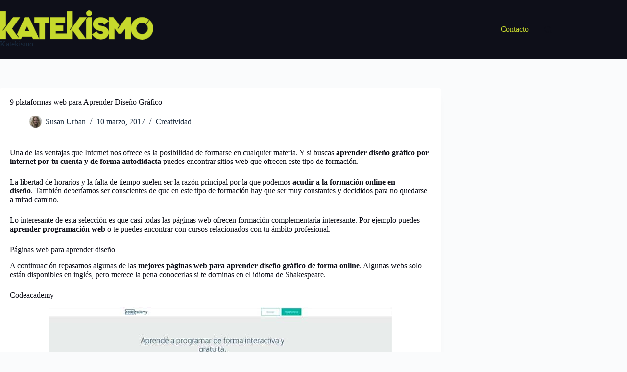

--- FILE ---
content_type: text/html; charset=utf-8
request_url: https://www.google.com/recaptcha/api2/aframe
body_size: 268
content:
<!DOCTYPE HTML><html><head><meta http-equiv="content-type" content="text/html; charset=UTF-8"></head><body><script nonce="2zUUB7B3DHstvB4Qx4pT0A">/** Anti-fraud and anti-abuse applications only. See google.com/recaptcha */ try{var clients={'sodar':'https://pagead2.googlesyndication.com/pagead/sodar?'};window.addEventListener("message",function(a){try{if(a.source===window.parent){var b=JSON.parse(a.data);var c=clients[b['id']];if(c){var d=document.createElement('img');d.src=c+b['params']+'&rc='+(localStorage.getItem("rc::a")?sessionStorage.getItem("rc::b"):"");window.document.body.appendChild(d);sessionStorage.setItem("rc::e",parseInt(sessionStorage.getItem("rc::e")||0)+1);localStorage.setItem("rc::h",'1768269137801');}}}catch(b){}});window.parent.postMessage("_grecaptcha_ready", "*");}catch(b){}</script></body></html>

--- FILE ---
content_type: text/css
request_url: https://katekismo.com/wp-content/litespeed/css/63770fb1c7f68466c116f63e8db7f6fb.css?ver=7f6fb
body_size: 2245
content:
@font-face{font-display:swap;font-family:'Fira Code';font-style:normal;font-weight:300;font-display:swap;src:url(/wp-content/uploads/blocksy/local-google-fonts/s/firacode/v21/uU9NCBsR6Z2vfE9aq3bh0NSDqFGedCMX.woff2) format('woff2');unicode-range:U+0460-052F,U+1C80-1C88,U+20B4,U+2DE0-2DFF,U+A640-A69F,U+FE2E-FE2F}@font-face{font-display:swap;font-family:'Fira Code';font-style:normal;font-weight:300;font-display:swap;src:url(/wp-content/uploads/blocksy/local-google-fonts/s/firacode/v21/uU9NCBsR6Z2vfE9aq3bh2dSDqFGedCMX.woff2) format('woff2');unicode-range:U+0301,U+0400-045F,U+0490-0491,U+04B0-04B1,U+2116}@font-face{font-display:swap;font-family:'Fira Code';font-style:normal;font-weight:300;font-display:swap;src:url(/wp-content/uploads/blocksy/local-google-fonts/s/firacode/v21/uU9NCBsR6Z2vfE9aq3bh0dSDqFGedCMX.woff2) format('woff2');unicode-range:U+1F00-1FFF}@font-face{font-display:swap;font-family:'Fira Code';font-style:normal;font-weight:300;font-display:swap;src:url(/wp-content/uploads/blocksy/local-google-fonts/s/firacode/v21/uU9NCBsR6Z2vfE9aq3bh3tSDqFGedCMX.woff2) format('woff2');unicode-range:U+0370-03FF}@font-face{font-display:swap;font-family:'Fira Code';font-style:normal;font-weight:300;font-display:swap;src:url(/wp-content/uploads/blocksy/local-google-fonts/s/firacode/v21/uU9NCBsR6Z2vfE9aq3bh09SDqFGedCMX.woff2) format('woff2');unicode-range:U+0100-024F,U+0259,U+1E00-1EFF,U+2020,U+20A0-20AB,U+20AD-20CF,U+2113,U+2C60-2C7F,U+A720-A7FF}@font-face{font-display:swap;font-family:'Fira Code';font-style:normal;font-weight:300;font-display:swap;src:url(/wp-content/uploads/blocksy/local-google-fonts/s/firacode/v21/uU9NCBsR6Z2vfE9aq3bh3dSDqFGedA.woff2) format('woff2');unicode-range:U+0000-00FF,U+0131,U+0152-0153,U+02BB-02BC,U+02C6,U+02DA,U+02DC,U+2000-206F,U+2074,U+20AC,U+2122,U+2191,U+2193,U+2212,U+2215,U+FEFF,U+FFFD}@font-face{font-display:swap;font-family:'Fira Code';font-style:normal;font-weight:400;font-display:swap;src:url(/wp-content/uploads/blocksy/local-google-fonts/s/firacode/v21/uU9NCBsR6Z2vfE9aq3bh0NSDqFGedCMX.woff2) format('woff2');unicode-range:U+0460-052F,U+1C80-1C88,U+20B4,U+2DE0-2DFF,U+A640-A69F,U+FE2E-FE2F}@font-face{font-display:swap;font-family:'Fira Code';font-style:normal;font-weight:400;font-display:swap;src:url(/wp-content/uploads/blocksy/local-google-fonts/s/firacode/v21/uU9NCBsR6Z2vfE9aq3bh2dSDqFGedCMX.woff2) format('woff2');unicode-range:U+0301,U+0400-045F,U+0490-0491,U+04B0-04B1,U+2116}@font-face{font-display:swap;font-family:'Fira Code';font-style:normal;font-weight:400;font-display:swap;src:url(/wp-content/uploads/blocksy/local-google-fonts/s/firacode/v21/uU9NCBsR6Z2vfE9aq3bh0dSDqFGedCMX.woff2) format('woff2');unicode-range:U+1F00-1FFF}@font-face{font-display:swap;font-family:'Fira Code';font-style:normal;font-weight:400;font-display:swap;src:url(/wp-content/uploads/blocksy/local-google-fonts/s/firacode/v21/uU9NCBsR6Z2vfE9aq3bh3tSDqFGedCMX.woff2) format('woff2');unicode-range:U+0370-03FF}@font-face{font-display:swap;font-family:'Fira Code';font-style:normal;font-weight:400;font-display:swap;src:url(/wp-content/uploads/blocksy/local-google-fonts/s/firacode/v21/uU9NCBsR6Z2vfE9aq3bh09SDqFGedCMX.woff2) format('woff2');unicode-range:U+0100-024F,U+0259,U+1E00-1EFF,U+2020,U+20A0-20AB,U+20AD-20CF,U+2113,U+2C60-2C7F,U+A720-A7FF}@font-face{font-display:swap;font-family:'Fira Code';font-style:normal;font-weight:400;font-display:swap;src:url(/wp-content/uploads/blocksy/local-google-fonts/s/firacode/v21/uU9NCBsR6Z2vfE9aq3bh3dSDqFGedA.woff2) format('woff2');unicode-range:U+0000-00FF,U+0131,U+0152-0153,U+02BB-02BC,U+02C6,U+02DA,U+02DC,U+2000-206F,U+2074,U+20AC,U+2122,U+2191,U+2193,U+2212,U+2215,U+FEFF,U+FFFD}@font-face{font-display:swap;font-family:'Fira Code';font-style:normal;font-weight:500;font-display:swap;src:url(/wp-content/uploads/blocksy/local-google-fonts/s/firacode/v21/uU9NCBsR6Z2vfE9aq3bh0NSDqFGedCMX.woff2) format('woff2');unicode-range:U+0460-052F,U+1C80-1C88,U+20B4,U+2DE0-2DFF,U+A640-A69F,U+FE2E-FE2F}@font-face{font-display:swap;font-family:'Fira Code';font-style:normal;font-weight:500;font-display:swap;src:url(/wp-content/uploads/blocksy/local-google-fonts/s/firacode/v21/uU9NCBsR6Z2vfE9aq3bh2dSDqFGedCMX.woff2) format('woff2');unicode-range:U+0301,U+0400-045F,U+0490-0491,U+04B0-04B1,U+2116}@font-face{font-display:swap;font-family:'Fira Code';font-style:normal;font-weight:500;font-display:swap;src:url(/wp-content/uploads/blocksy/local-google-fonts/s/firacode/v21/uU9NCBsR6Z2vfE9aq3bh0dSDqFGedCMX.woff2) format('woff2');unicode-range:U+1F00-1FFF}@font-face{font-display:swap;font-family:'Fira Code';font-style:normal;font-weight:500;font-display:swap;src:url(/wp-content/uploads/blocksy/local-google-fonts/s/firacode/v21/uU9NCBsR6Z2vfE9aq3bh3tSDqFGedCMX.woff2) format('woff2');unicode-range:U+0370-03FF}@font-face{font-display:swap;font-family:'Fira Code';font-style:normal;font-weight:500;font-display:swap;src:url(/wp-content/uploads/blocksy/local-google-fonts/s/firacode/v21/uU9NCBsR6Z2vfE9aq3bh09SDqFGedCMX.woff2) format('woff2');unicode-range:U+0100-024F,U+0259,U+1E00-1EFF,U+2020,U+20A0-20AB,U+20AD-20CF,U+2113,U+2C60-2C7F,U+A720-A7FF}@font-face{font-display:swap;font-family:'Fira Code';font-style:normal;font-weight:500;font-display:swap;src:url(/wp-content/uploads/blocksy/local-google-fonts/s/firacode/v21/uU9NCBsR6Z2vfE9aq3bh3dSDqFGedA.woff2) format('woff2');unicode-range:U+0000-00FF,U+0131,U+0152-0153,U+02BB-02BC,U+02C6,U+02DA,U+02DC,U+2000-206F,U+2074,U+20AC,U+2122,U+2191,U+2193,U+2212,U+2215,U+FEFF,U+FFFD}@font-face{font-display:swap;font-family:'Fira Code';font-style:normal;font-weight:600;font-display:swap;src:url(/wp-content/uploads/blocksy/local-google-fonts/s/firacode/v21/uU9NCBsR6Z2vfE9aq3bh0NSDqFGedCMX.woff2) format('woff2');unicode-range:U+0460-052F,U+1C80-1C88,U+20B4,U+2DE0-2DFF,U+A640-A69F,U+FE2E-FE2F}@font-face{font-display:swap;font-family:'Fira Code';font-style:normal;font-weight:600;font-display:swap;src:url(/wp-content/uploads/blocksy/local-google-fonts/s/firacode/v21/uU9NCBsR6Z2vfE9aq3bh2dSDqFGedCMX.woff2) format('woff2');unicode-range:U+0301,U+0400-045F,U+0490-0491,U+04B0-04B1,U+2116}@font-face{font-display:swap;font-family:'Fira Code';font-style:normal;font-weight:600;font-display:swap;src:url(/wp-content/uploads/blocksy/local-google-fonts/s/firacode/v21/uU9NCBsR6Z2vfE9aq3bh0dSDqFGedCMX.woff2) format('woff2');unicode-range:U+1F00-1FFF}@font-face{font-display:swap;font-family:'Fira Code';font-style:normal;font-weight:600;font-display:swap;src:url(/wp-content/uploads/blocksy/local-google-fonts/s/firacode/v21/uU9NCBsR6Z2vfE9aq3bh3tSDqFGedCMX.woff2) format('woff2');unicode-range:U+0370-03FF}@font-face{font-display:swap;font-family:'Fira Code';font-style:normal;font-weight:600;font-display:swap;src:url(/wp-content/uploads/blocksy/local-google-fonts/s/firacode/v21/uU9NCBsR6Z2vfE9aq3bh09SDqFGedCMX.woff2) format('woff2');unicode-range:U+0100-024F,U+0259,U+1E00-1EFF,U+2020,U+20A0-20AB,U+20AD-20CF,U+2113,U+2C60-2C7F,U+A720-A7FF}@font-face{font-display:swap;font-family:'Fira Code';font-style:normal;font-weight:600;font-display:swap;src:url(/wp-content/uploads/blocksy/local-google-fonts/s/firacode/v21/uU9NCBsR6Z2vfE9aq3bh3dSDqFGedA.woff2) format('woff2');unicode-range:U+0000-00FF,U+0131,U+0152-0153,U+02BB-02BC,U+02C6,U+02DA,U+02DC,U+2000-206F,U+2074,U+20AC,U+2122,U+2191,U+2193,U+2212,U+2215,U+FEFF,U+FFFD}@font-face{font-display:swap;font-family:'Fira Code';font-style:normal;font-weight:700;font-display:swap;src:url(/wp-content/uploads/blocksy/local-google-fonts/s/firacode/v21/uU9NCBsR6Z2vfE9aq3bh0NSDqFGedCMX.woff2) format('woff2');unicode-range:U+0460-052F,U+1C80-1C88,U+20B4,U+2DE0-2DFF,U+A640-A69F,U+FE2E-FE2F}@font-face{font-display:swap;font-family:'Fira Code';font-style:normal;font-weight:700;font-display:swap;src:url(/wp-content/uploads/blocksy/local-google-fonts/s/firacode/v21/uU9NCBsR6Z2vfE9aq3bh2dSDqFGedCMX.woff2) format('woff2');unicode-range:U+0301,U+0400-045F,U+0490-0491,U+04B0-04B1,U+2116}@font-face{font-display:swap;font-family:'Fira Code';font-style:normal;font-weight:700;font-display:swap;src:url(/wp-content/uploads/blocksy/local-google-fonts/s/firacode/v21/uU9NCBsR6Z2vfE9aq3bh0dSDqFGedCMX.woff2) format('woff2');unicode-range:U+1F00-1FFF}@font-face{font-display:swap;font-family:'Fira Code';font-style:normal;font-weight:700;font-display:swap;src:url(/wp-content/uploads/blocksy/local-google-fonts/s/firacode/v21/uU9NCBsR6Z2vfE9aq3bh3tSDqFGedCMX.woff2) format('woff2');unicode-range:U+0370-03FF}@font-face{font-display:swap;font-family:'Fira Code';font-style:normal;font-weight:700;font-display:swap;src:url(/wp-content/uploads/blocksy/local-google-fonts/s/firacode/v21/uU9NCBsR6Z2vfE9aq3bh09SDqFGedCMX.woff2) format('woff2');unicode-range:U+0100-024F,U+0259,U+1E00-1EFF,U+2020,U+20A0-20AB,U+20AD-20CF,U+2113,U+2C60-2C7F,U+A720-A7FF}@font-face{font-display:swap;font-family:'Fira Code';font-style:normal;font-weight:700;font-display:swap;src:url(/wp-content/uploads/blocksy/local-google-fonts/s/firacode/v21/uU9NCBsR6Z2vfE9aq3bh3dSDqFGedA.woff2) format('woff2');unicode-range:U+0000-00FF,U+0131,U+0152-0153,U+02BB-02BC,U+02C6,U+02DA,U+02DC,U+2000-206F,U+2074,U+20AC,U+2122,U+2191,U+2193,U+2212,U+2215,U+FEFF,U+FFFD}@font-face{font-display:swap;font-family:'Source Serif 4';font-style:italic;font-weight:200;font-display:swap;src:url(/wp-content/uploads/blocksy/local-google-fonts/s/sourceserif4/v7/vEFH2_tTDB4M7-auWDN0ahZJW1ge6NmXpVAHV83Bfb_US0r3aX2SzxEjst4.woff2) format('woff2');unicode-range:U+0460-052F,U+1C80-1C88,U+20B4,U+2DE0-2DFF,U+A640-A69F,U+FE2E-FE2F}@font-face{font-display:swap;font-family:'Source Serif 4';font-style:italic;font-weight:200;font-display:swap;src:url(/wp-content/uploads/blocksy/local-google-fonts/s/sourceserif4/v7/vEFH2_tTDB4M7-auWDN0ahZJW1ge6NmXpVAHV83Bfb_US0r-aX2SzxEjst4.woff2) format('woff2');unicode-range:U+0301,U+0400-045F,U+0490-0491,U+04B0-04B1,U+2116}@font-face{font-display:swap;font-family:'Source Serif 4';font-style:italic;font-weight:200;font-display:swap;src:url(/wp-content/uploads/blocksy/local-google-fonts/s/sourceserif4/v7/vEFH2_tTDB4M7-auWDN0ahZJW1ge6NmXpVAHV83Bfb_US0r5aX2SzxEjst4.woff2) format('woff2');unicode-range:U+0370-03FF}@font-face{font-display:swap;font-family:'Source Serif 4';font-style:italic;font-weight:200;font-display:swap;src:url(/wp-content/uploads/blocksy/local-google-fonts/s/sourceserif4/v7/vEFH2_tTDB4M7-auWDN0ahZJW1ge6NmXpVAHV83Bfb_US0r1aX2SzxEjst4.woff2) format('woff2');unicode-range:U+0102-0103,U+0110-0111,U+0128-0129,U+0168-0169,U+01A0-01A1,U+01AF-01B0,U+1EA0-1EF9,U+20AB}@font-face{font-display:swap;font-family:'Source Serif 4';font-style:italic;font-weight:200;font-display:swap;src:url(/wp-content/uploads/blocksy/local-google-fonts/s/sourceserif4/v7/vEFH2_tTDB4M7-auWDN0ahZJW1ge6NmXpVAHV83Bfb_US0r0aX2SzxEjst4.woff2) format('woff2');unicode-range:U+0100-024F,U+0259,U+1E00-1EFF,U+2020,U+20A0-20AB,U+20AD-20CF,U+2113,U+2C60-2C7F,U+A720-A7FF}@font-face{font-display:swap;font-family:'Source Serif 4';font-style:italic;font-weight:200;font-display:swap;src:url(/wp-content/uploads/blocksy/local-google-fonts/s/sourceserif4/v7/vEFH2_tTDB4M7-auWDN0ahZJW1ge6NmXpVAHV83Bfb_US0r6aX2SzxEj.woff2) format('woff2');unicode-range:U+0000-00FF,U+0131,U+0152-0153,U+02BB-02BC,U+02C6,U+02DA,U+02DC,U+2000-206F,U+2074,U+20AC,U+2122,U+2191,U+2193,U+2212,U+2215,U+FEFF,U+FFFD}@font-face{font-display:swap;font-family:'Source Serif 4';font-style:italic;font-weight:300;font-display:swap;src:url(/wp-content/uploads/blocksy/local-google-fonts/s/sourceserif4/v7/vEFH2_tTDB4M7-auWDN0ahZJW1ge6NmXpVAHV83Bfb_US0r3aX2SzxEjst4.woff2) format('woff2');unicode-range:U+0460-052F,U+1C80-1C88,U+20B4,U+2DE0-2DFF,U+A640-A69F,U+FE2E-FE2F}@font-face{font-display:swap;font-family:'Source Serif 4';font-style:italic;font-weight:300;font-display:swap;src:url(/wp-content/uploads/blocksy/local-google-fonts/s/sourceserif4/v7/vEFH2_tTDB4M7-auWDN0ahZJW1ge6NmXpVAHV83Bfb_US0r-aX2SzxEjst4.woff2) format('woff2');unicode-range:U+0301,U+0400-045F,U+0490-0491,U+04B0-04B1,U+2116}@font-face{font-display:swap;font-family:'Source Serif 4';font-style:italic;font-weight:300;font-display:swap;src:url(/wp-content/uploads/blocksy/local-google-fonts/s/sourceserif4/v7/vEFH2_tTDB4M7-auWDN0ahZJW1ge6NmXpVAHV83Bfb_US0r5aX2SzxEjst4.woff2) format('woff2');unicode-range:U+0370-03FF}@font-face{font-display:swap;font-family:'Source Serif 4';font-style:italic;font-weight:300;font-display:swap;src:url(/wp-content/uploads/blocksy/local-google-fonts/s/sourceserif4/v7/vEFH2_tTDB4M7-auWDN0ahZJW1ge6NmXpVAHV83Bfb_US0r1aX2SzxEjst4.woff2) format('woff2');unicode-range:U+0102-0103,U+0110-0111,U+0128-0129,U+0168-0169,U+01A0-01A1,U+01AF-01B0,U+1EA0-1EF9,U+20AB}@font-face{font-display:swap;font-family:'Source Serif 4';font-style:italic;font-weight:300;font-display:swap;src:url(/wp-content/uploads/blocksy/local-google-fonts/s/sourceserif4/v7/vEFH2_tTDB4M7-auWDN0ahZJW1ge6NmXpVAHV83Bfb_US0r0aX2SzxEjst4.woff2) format('woff2');unicode-range:U+0100-024F,U+0259,U+1E00-1EFF,U+2020,U+20A0-20AB,U+20AD-20CF,U+2113,U+2C60-2C7F,U+A720-A7FF}@font-face{font-display:swap;font-family:'Source Serif 4';font-style:italic;font-weight:300;font-display:swap;src:url(/wp-content/uploads/blocksy/local-google-fonts/s/sourceserif4/v7/vEFH2_tTDB4M7-auWDN0ahZJW1ge6NmXpVAHV83Bfb_US0r6aX2SzxEj.woff2) format('woff2');unicode-range:U+0000-00FF,U+0131,U+0152-0153,U+02BB-02BC,U+02C6,U+02DA,U+02DC,U+2000-206F,U+2074,U+20AC,U+2122,U+2191,U+2193,U+2212,U+2215,U+FEFF,U+FFFD}@font-face{font-display:swap;font-family:'Source Serif 4';font-style:italic;font-weight:400;font-display:swap;src:url(/wp-content/uploads/blocksy/local-google-fonts/s/sourceserif4/v7/vEFH2_tTDB4M7-auWDN0ahZJW1ge6NmXpVAHV83Bfb_US0r3aX2SzxEjst4.woff2) format('woff2');unicode-range:U+0460-052F,U+1C80-1C88,U+20B4,U+2DE0-2DFF,U+A640-A69F,U+FE2E-FE2F}@font-face{font-display:swap;font-family:'Source Serif 4';font-style:italic;font-weight:400;font-display:swap;src:url(/wp-content/uploads/blocksy/local-google-fonts/s/sourceserif4/v7/vEFH2_tTDB4M7-auWDN0ahZJW1ge6NmXpVAHV83Bfb_US0r-aX2SzxEjst4.woff2) format('woff2');unicode-range:U+0301,U+0400-045F,U+0490-0491,U+04B0-04B1,U+2116}@font-face{font-display:swap;font-family:'Source Serif 4';font-style:italic;font-weight:400;font-display:swap;src:url(/wp-content/uploads/blocksy/local-google-fonts/s/sourceserif4/v7/vEFH2_tTDB4M7-auWDN0ahZJW1ge6NmXpVAHV83Bfb_US0r5aX2SzxEjst4.woff2) format('woff2');unicode-range:U+0370-03FF}@font-face{font-display:swap;font-family:'Source Serif 4';font-style:italic;font-weight:400;font-display:swap;src:url(/wp-content/uploads/blocksy/local-google-fonts/s/sourceserif4/v7/vEFH2_tTDB4M7-auWDN0ahZJW1ge6NmXpVAHV83Bfb_US0r1aX2SzxEjst4.woff2) format('woff2');unicode-range:U+0102-0103,U+0110-0111,U+0128-0129,U+0168-0169,U+01A0-01A1,U+01AF-01B0,U+1EA0-1EF9,U+20AB}@font-face{font-display:swap;font-family:'Source Serif 4';font-style:italic;font-weight:400;font-display:swap;src:url(/wp-content/uploads/blocksy/local-google-fonts/s/sourceserif4/v7/vEFH2_tTDB4M7-auWDN0ahZJW1ge6NmXpVAHV83Bfb_US0r0aX2SzxEjst4.woff2) format('woff2');unicode-range:U+0100-024F,U+0259,U+1E00-1EFF,U+2020,U+20A0-20AB,U+20AD-20CF,U+2113,U+2C60-2C7F,U+A720-A7FF}@font-face{font-display:swap;font-family:'Source Serif 4';font-style:italic;font-weight:400;font-display:swap;src:url(/wp-content/uploads/blocksy/local-google-fonts/s/sourceserif4/v7/vEFH2_tTDB4M7-auWDN0ahZJW1ge6NmXpVAHV83Bfb_US0r6aX2SzxEj.woff2) format('woff2');unicode-range:U+0000-00FF,U+0131,U+0152-0153,U+02BB-02BC,U+02C6,U+02DA,U+02DC,U+2000-206F,U+2074,U+20AC,U+2122,U+2191,U+2193,U+2212,U+2215,U+FEFF,U+FFFD}@font-face{font-display:swap;font-family:'Source Serif 4';font-style:italic;font-weight:500;font-display:swap;src:url(/wp-content/uploads/blocksy/local-google-fonts/s/sourceserif4/v7/vEFH2_tTDB4M7-auWDN0ahZJW1ge6NmXpVAHV83Bfb_US0r3aX2SzxEjst4.woff2) format('woff2');unicode-range:U+0460-052F,U+1C80-1C88,U+20B4,U+2DE0-2DFF,U+A640-A69F,U+FE2E-FE2F}@font-face{font-display:swap;font-family:'Source Serif 4';font-style:italic;font-weight:500;font-display:swap;src:url(/wp-content/uploads/blocksy/local-google-fonts/s/sourceserif4/v7/vEFH2_tTDB4M7-auWDN0ahZJW1ge6NmXpVAHV83Bfb_US0r-aX2SzxEjst4.woff2) format('woff2');unicode-range:U+0301,U+0400-045F,U+0490-0491,U+04B0-04B1,U+2116}@font-face{font-display:swap;font-family:'Source Serif 4';font-style:italic;font-weight:500;font-display:swap;src:url(/wp-content/uploads/blocksy/local-google-fonts/s/sourceserif4/v7/vEFH2_tTDB4M7-auWDN0ahZJW1ge6NmXpVAHV83Bfb_US0r5aX2SzxEjst4.woff2) format('woff2');unicode-range:U+0370-03FF}@font-face{font-display:swap;font-family:'Source Serif 4';font-style:italic;font-weight:500;font-display:swap;src:url(/wp-content/uploads/blocksy/local-google-fonts/s/sourceserif4/v7/vEFH2_tTDB4M7-auWDN0ahZJW1ge6NmXpVAHV83Bfb_US0r1aX2SzxEjst4.woff2) format('woff2');unicode-range:U+0102-0103,U+0110-0111,U+0128-0129,U+0168-0169,U+01A0-01A1,U+01AF-01B0,U+1EA0-1EF9,U+20AB}@font-face{font-display:swap;font-family:'Source Serif 4';font-style:italic;font-weight:500;font-display:swap;src:url(/wp-content/uploads/blocksy/local-google-fonts/s/sourceserif4/v7/vEFH2_tTDB4M7-auWDN0ahZJW1ge6NmXpVAHV83Bfb_US0r0aX2SzxEjst4.woff2) format('woff2');unicode-range:U+0100-024F,U+0259,U+1E00-1EFF,U+2020,U+20A0-20AB,U+20AD-20CF,U+2113,U+2C60-2C7F,U+A720-A7FF}@font-face{font-display:swap;font-family:'Source Serif 4';font-style:italic;font-weight:500;font-display:swap;src:url(/wp-content/uploads/blocksy/local-google-fonts/s/sourceserif4/v7/vEFH2_tTDB4M7-auWDN0ahZJW1ge6NmXpVAHV83Bfb_US0r6aX2SzxEj.woff2) format('woff2');unicode-range:U+0000-00FF,U+0131,U+0152-0153,U+02BB-02BC,U+02C6,U+02DA,U+02DC,U+2000-206F,U+2074,U+20AC,U+2122,U+2191,U+2193,U+2212,U+2215,U+FEFF,U+FFFD}@font-face{font-display:swap;font-family:'Source Serif 4';font-style:italic;font-weight:600;font-display:swap;src:url(/wp-content/uploads/blocksy/local-google-fonts/s/sourceserif4/v7/vEFH2_tTDB4M7-auWDN0ahZJW1ge6NmXpVAHV83Bfb_US0r3aX2SzxEjst4.woff2) format('woff2');unicode-range:U+0460-052F,U+1C80-1C88,U+20B4,U+2DE0-2DFF,U+A640-A69F,U+FE2E-FE2F}@font-face{font-display:swap;font-family:'Source Serif 4';font-style:italic;font-weight:600;font-display:swap;src:url(/wp-content/uploads/blocksy/local-google-fonts/s/sourceserif4/v7/vEFH2_tTDB4M7-auWDN0ahZJW1ge6NmXpVAHV83Bfb_US0r-aX2SzxEjst4.woff2) format('woff2');unicode-range:U+0301,U+0400-045F,U+0490-0491,U+04B0-04B1,U+2116}@font-face{font-display:swap;font-family:'Source Serif 4';font-style:italic;font-weight:600;font-display:swap;src:url(/wp-content/uploads/blocksy/local-google-fonts/s/sourceserif4/v7/vEFH2_tTDB4M7-auWDN0ahZJW1ge6NmXpVAHV83Bfb_US0r5aX2SzxEjst4.woff2) format('woff2');unicode-range:U+0370-03FF}@font-face{font-display:swap;font-family:'Source Serif 4';font-style:italic;font-weight:600;font-display:swap;src:url(/wp-content/uploads/blocksy/local-google-fonts/s/sourceserif4/v7/vEFH2_tTDB4M7-auWDN0ahZJW1ge6NmXpVAHV83Bfb_US0r1aX2SzxEjst4.woff2) format('woff2');unicode-range:U+0102-0103,U+0110-0111,U+0128-0129,U+0168-0169,U+01A0-01A1,U+01AF-01B0,U+1EA0-1EF9,U+20AB}@font-face{font-display:swap;font-family:'Source Serif 4';font-style:italic;font-weight:600;font-display:swap;src:url(/wp-content/uploads/blocksy/local-google-fonts/s/sourceserif4/v7/vEFH2_tTDB4M7-auWDN0ahZJW1ge6NmXpVAHV83Bfb_US0r0aX2SzxEjst4.woff2) format('woff2');unicode-range:U+0100-024F,U+0259,U+1E00-1EFF,U+2020,U+20A0-20AB,U+20AD-20CF,U+2113,U+2C60-2C7F,U+A720-A7FF}@font-face{font-display:swap;font-family:'Source Serif 4';font-style:italic;font-weight:600;font-display:swap;src:url(/wp-content/uploads/blocksy/local-google-fonts/s/sourceserif4/v7/vEFH2_tTDB4M7-auWDN0ahZJW1ge6NmXpVAHV83Bfb_US0r6aX2SzxEj.woff2) format('woff2');unicode-range:U+0000-00FF,U+0131,U+0152-0153,U+02BB-02BC,U+02C6,U+02DA,U+02DC,U+2000-206F,U+2074,U+20AC,U+2122,U+2191,U+2193,U+2212,U+2215,U+FEFF,U+FFFD}@font-face{font-display:swap;font-family:'Source Serif 4';font-style:italic;font-weight:700;font-display:swap;src:url(/wp-content/uploads/blocksy/local-google-fonts/s/sourceserif4/v7/vEFH2_tTDB4M7-auWDN0ahZJW1ge6NmXpVAHV83Bfb_US0r3aX2SzxEjst4.woff2) format('woff2');unicode-range:U+0460-052F,U+1C80-1C88,U+20B4,U+2DE0-2DFF,U+A640-A69F,U+FE2E-FE2F}@font-face{font-display:swap;font-family:'Source Serif 4';font-style:italic;font-weight:700;font-display:swap;src:url(/wp-content/uploads/blocksy/local-google-fonts/s/sourceserif4/v7/vEFH2_tTDB4M7-auWDN0ahZJW1ge6NmXpVAHV83Bfb_US0r-aX2SzxEjst4.woff2) format('woff2');unicode-range:U+0301,U+0400-045F,U+0490-0491,U+04B0-04B1,U+2116}@font-face{font-display:swap;font-family:'Source Serif 4';font-style:italic;font-weight:700;font-display:swap;src:url(/wp-content/uploads/blocksy/local-google-fonts/s/sourceserif4/v7/vEFH2_tTDB4M7-auWDN0ahZJW1ge6NmXpVAHV83Bfb_US0r5aX2SzxEjst4.woff2) format('woff2');unicode-range:U+0370-03FF}@font-face{font-display:swap;font-family:'Source Serif 4';font-style:italic;font-weight:700;font-display:swap;src:url(/wp-content/uploads/blocksy/local-google-fonts/s/sourceserif4/v7/vEFH2_tTDB4M7-auWDN0ahZJW1ge6NmXpVAHV83Bfb_US0r1aX2SzxEjst4.woff2) format('woff2');unicode-range:U+0102-0103,U+0110-0111,U+0128-0129,U+0168-0169,U+01A0-01A1,U+01AF-01B0,U+1EA0-1EF9,U+20AB}@font-face{font-display:swap;font-family:'Source Serif 4';font-style:italic;font-weight:700;font-display:swap;src:url(/wp-content/uploads/blocksy/local-google-fonts/s/sourceserif4/v7/vEFH2_tTDB4M7-auWDN0ahZJW1ge6NmXpVAHV83Bfb_US0r0aX2SzxEjst4.woff2) format('woff2');unicode-range:U+0100-024F,U+0259,U+1E00-1EFF,U+2020,U+20A0-20AB,U+20AD-20CF,U+2113,U+2C60-2C7F,U+A720-A7FF}@font-face{font-display:swap;font-family:'Source Serif 4';font-style:italic;font-weight:700;font-display:swap;src:url(/wp-content/uploads/blocksy/local-google-fonts/s/sourceserif4/v7/vEFH2_tTDB4M7-auWDN0ahZJW1ge6NmXpVAHV83Bfb_US0r6aX2SzxEj.woff2) format('woff2');unicode-range:U+0000-00FF,U+0131,U+0152-0153,U+02BB-02BC,U+02C6,U+02DA,U+02DC,U+2000-206F,U+2074,U+20AC,U+2122,U+2191,U+2193,U+2212,U+2215,U+FEFF,U+FFFD}@font-face{font-display:swap;font-family:'Source Serif 4';font-style:italic;font-weight:800;font-display:swap;src:url(/wp-content/uploads/blocksy/local-google-fonts/s/sourceserif4/v7/vEFH2_tTDB4M7-auWDN0ahZJW1ge6NmXpVAHV83Bfb_US0r3aX2SzxEjst4.woff2) format('woff2');unicode-range:U+0460-052F,U+1C80-1C88,U+20B4,U+2DE0-2DFF,U+A640-A69F,U+FE2E-FE2F}@font-face{font-display:swap;font-family:'Source Serif 4';font-style:italic;font-weight:800;font-display:swap;src:url(/wp-content/uploads/blocksy/local-google-fonts/s/sourceserif4/v7/vEFH2_tTDB4M7-auWDN0ahZJW1ge6NmXpVAHV83Bfb_US0r-aX2SzxEjst4.woff2) format('woff2');unicode-range:U+0301,U+0400-045F,U+0490-0491,U+04B0-04B1,U+2116}@font-face{font-display:swap;font-family:'Source Serif 4';font-style:italic;font-weight:800;font-display:swap;src:url(/wp-content/uploads/blocksy/local-google-fonts/s/sourceserif4/v7/vEFH2_tTDB4M7-auWDN0ahZJW1ge6NmXpVAHV83Bfb_US0r5aX2SzxEjst4.woff2) format('woff2');unicode-range:U+0370-03FF}@font-face{font-display:swap;font-family:'Source Serif 4';font-style:italic;font-weight:800;font-display:swap;src:url(/wp-content/uploads/blocksy/local-google-fonts/s/sourceserif4/v7/vEFH2_tTDB4M7-auWDN0ahZJW1ge6NmXpVAHV83Bfb_US0r1aX2SzxEjst4.woff2) format('woff2');unicode-range:U+0102-0103,U+0110-0111,U+0128-0129,U+0168-0169,U+01A0-01A1,U+01AF-01B0,U+1EA0-1EF9,U+20AB}@font-face{font-display:swap;font-family:'Source Serif 4';font-style:italic;font-weight:800;font-display:swap;src:url(/wp-content/uploads/blocksy/local-google-fonts/s/sourceserif4/v7/vEFH2_tTDB4M7-auWDN0ahZJW1ge6NmXpVAHV83Bfb_US0r0aX2SzxEjst4.woff2) format('woff2');unicode-range:U+0100-024F,U+0259,U+1E00-1EFF,U+2020,U+20A0-20AB,U+20AD-20CF,U+2113,U+2C60-2C7F,U+A720-A7FF}@font-face{font-display:swap;font-family:'Source Serif 4';font-style:italic;font-weight:800;font-display:swap;src:url(/wp-content/uploads/blocksy/local-google-fonts/s/sourceserif4/v7/vEFH2_tTDB4M7-auWDN0ahZJW1ge6NmXpVAHV83Bfb_US0r6aX2SzxEj.woff2) format('woff2');unicode-range:U+0000-00FF,U+0131,U+0152-0153,U+02BB-02BC,U+02C6,U+02DA,U+02DC,U+2000-206F,U+2074,U+20AC,U+2122,U+2191,U+2193,U+2212,U+2215,U+FEFF,U+FFFD}@font-face{font-display:swap;font-family:'Source Serif 4';font-style:italic;font-weight:900;font-display:swap;src:url(/wp-content/uploads/blocksy/local-google-fonts/s/sourceserif4/v7/vEFH2_tTDB4M7-auWDN0ahZJW1ge6NmXpVAHV83Bfb_US0r3aX2SzxEjst4.woff2) format('woff2');unicode-range:U+0460-052F,U+1C80-1C88,U+20B4,U+2DE0-2DFF,U+A640-A69F,U+FE2E-FE2F}@font-face{font-display:swap;font-family:'Source Serif 4';font-style:italic;font-weight:900;font-display:swap;src:url(/wp-content/uploads/blocksy/local-google-fonts/s/sourceserif4/v7/vEFH2_tTDB4M7-auWDN0ahZJW1ge6NmXpVAHV83Bfb_US0r-aX2SzxEjst4.woff2) format('woff2');unicode-range:U+0301,U+0400-045F,U+0490-0491,U+04B0-04B1,U+2116}@font-face{font-display:swap;font-family:'Source Serif 4';font-style:italic;font-weight:900;font-display:swap;src:url(/wp-content/uploads/blocksy/local-google-fonts/s/sourceserif4/v7/vEFH2_tTDB4M7-auWDN0ahZJW1ge6NmXpVAHV83Bfb_US0r5aX2SzxEjst4.woff2) format('woff2');unicode-range:U+0370-03FF}@font-face{font-display:swap;font-family:'Source Serif 4';font-style:italic;font-weight:900;font-display:swap;src:url(/wp-content/uploads/blocksy/local-google-fonts/s/sourceserif4/v7/vEFH2_tTDB4M7-auWDN0ahZJW1ge6NmXpVAHV83Bfb_US0r1aX2SzxEjst4.woff2) format('woff2');unicode-range:U+0102-0103,U+0110-0111,U+0128-0129,U+0168-0169,U+01A0-01A1,U+01AF-01B0,U+1EA0-1EF9,U+20AB}@font-face{font-display:swap;font-family:'Source Serif 4';font-style:italic;font-weight:900;font-display:swap;src:url(/wp-content/uploads/blocksy/local-google-fonts/s/sourceserif4/v7/vEFH2_tTDB4M7-auWDN0ahZJW1ge6NmXpVAHV83Bfb_US0r0aX2SzxEjst4.woff2) format('woff2');unicode-range:U+0100-024F,U+0259,U+1E00-1EFF,U+2020,U+20A0-20AB,U+20AD-20CF,U+2113,U+2C60-2C7F,U+A720-A7FF}@font-face{font-display:swap;font-family:'Source Serif 4';font-style:italic;font-weight:900;font-display:swap;src:url(/wp-content/uploads/blocksy/local-google-fonts/s/sourceserif4/v7/vEFH2_tTDB4M7-auWDN0ahZJW1ge6NmXpVAHV83Bfb_US0r6aX2SzxEj.woff2) format('woff2');unicode-range:U+0000-00FF,U+0131,U+0152-0153,U+02BB-02BC,U+02C6,U+02DA,U+02DC,U+2000-206F,U+2074,U+20AC,U+2122,U+2191,U+2193,U+2212,U+2215,U+FEFF,U+FFFD}@font-face{font-display:swap;font-family:'Source Serif 4';font-style:normal;font-weight:200;font-display:swap;src:url(/wp-content/uploads/blocksy/local-google-fonts/s/sourceserif4/v7/vEFF2_tTDB4M7-auWDN0ahZJW3IX2ih5nk3AucvUHf6kAHr4Y3qwzSEi.woff2) format('woff2');unicode-range:U+0460-052F,U+1C80-1C88,U+20B4,U+2DE0-2DFF,U+A640-A69F,U+FE2E-FE2F}@font-face{font-display:swap;font-family:'Source Serif 4';font-style:normal;font-weight:200;font-display:swap;src:url(/wp-content/uploads/blocksy/local-google-fonts/s/sourceserif4/v7/vEFF2_tTDB4M7-auWDN0ahZJW3IX2ih5nk3AucvUHf6kCXr4Y3qwzSEi.woff2) format('woff2');unicode-range:U+0301,U+0400-045F,U+0490-0491,U+04B0-04B1,U+2116}@font-face{font-display:swap;font-family:'Source Serif 4';font-style:normal;font-weight:200;font-display:swap;src:url(/wp-content/uploads/blocksy/local-google-fonts/s/sourceserif4/v7/vEFF2_tTDB4M7-auWDN0ahZJW3IX2ih5nk3AucvUHf6kDnr4Y3qwzSEi.woff2) format('woff2');unicode-range:U+0370-03FF}@font-face{font-display:swap;font-family:'Source Serif 4';font-style:normal;font-weight:200;font-display:swap;src:url(/wp-content/uploads/blocksy/local-google-fonts/s/sourceserif4/v7/vEFF2_tTDB4M7-auWDN0ahZJW3IX2ih5nk3AucvUHf6kAnr4Y3qwzSEi.woff2) format('woff2');unicode-range:U+0102-0103,U+0110-0111,U+0128-0129,U+0168-0169,U+01A0-01A1,U+01AF-01B0,U+1EA0-1EF9,U+20AB}@font-face{font-display:swap;font-family:'Source Serif 4';font-style:normal;font-weight:200;font-display:swap;src:url(/wp-content/uploads/blocksy/local-google-fonts/s/sourceserif4/v7/vEFF2_tTDB4M7-auWDN0ahZJW3IX2ih5nk3AucvUHf6kA3r4Y3qwzSEi.woff2) format('woff2');unicode-range:U+0100-024F,U+0259,U+1E00-1EFF,U+2020,U+20A0-20AB,U+20AD-20CF,U+2113,U+2C60-2C7F,U+A720-A7FF}@font-face{font-display:swap;font-family:'Source Serif 4';font-style:normal;font-weight:200;font-display:swap;src:url(/wp-content/uploads/blocksy/local-google-fonts/s/sourceserif4/v7/vEFF2_tTDB4M7-auWDN0ahZJW3IX2ih5nk3AucvUHf6kDXr4Y3qwzQ.woff2) format('woff2');unicode-range:U+0000-00FF,U+0131,U+0152-0153,U+02BB-02BC,U+02C6,U+02DA,U+02DC,U+2000-206F,U+2074,U+20AC,U+2122,U+2191,U+2193,U+2212,U+2215,U+FEFF,U+FFFD}@font-face{font-display:swap;font-family:'Source Serif 4';font-style:normal;font-weight:300;font-display:swap;src:url(/wp-content/uploads/blocksy/local-google-fonts/s/sourceserif4/v7/vEFF2_tTDB4M7-auWDN0ahZJW3IX2ih5nk3AucvUHf6kAHr4Y3qwzSEi.woff2) format('woff2');unicode-range:U+0460-052F,U+1C80-1C88,U+20B4,U+2DE0-2DFF,U+A640-A69F,U+FE2E-FE2F}@font-face{font-display:swap;font-family:'Source Serif 4';font-style:normal;font-weight:300;font-display:swap;src:url(/wp-content/uploads/blocksy/local-google-fonts/s/sourceserif4/v7/vEFF2_tTDB4M7-auWDN0ahZJW3IX2ih5nk3AucvUHf6kCXr4Y3qwzSEi.woff2) format('woff2');unicode-range:U+0301,U+0400-045F,U+0490-0491,U+04B0-04B1,U+2116}@font-face{font-display:swap;font-family:'Source Serif 4';font-style:normal;font-weight:300;font-display:swap;src:url(/wp-content/uploads/blocksy/local-google-fonts/s/sourceserif4/v7/vEFF2_tTDB4M7-auWDN0ahZJW3IX2ih5nk3AucvUHf6kDnr4Y3qwzSEi.woff2) format('woff2');unicode-range:U+0370-03FF}@font-face{font-display:swap;font-family:'Source Serif 4';font-style:normal;font-weight:300;font-display:swap;src:url(/wp-content/uploads/blocksy/local-google-fonts/s/sourceserif4/v7/vEFF2_tTDB4M7-auWDN0ahZJW3IX2ih5nk3AucvUHf6kAnr4Y3qwzSEi.woff2) format('woff2');unicode-range:U+0102-0103,U+0110-0111,U+0128-0129,U+0168-0169,U+01A0-01A1,U+01AF-01B0,U+1EA0-1EF9,U+20AB}@font-face{font-display:swap;font-family:'Source Serif 4';font-style:normal;font-weight:300;font-display:swap;src:url(/wp-content/uploads/blocksy/local-google-fonts/s/sourceserif4/v7/vEFF2_tTDB4M7-auWDN0ahZJW3IX2ih5nk3AucvUHf6kA3r4Y3qwzSEi.woff2) format('woff2');unicode-range:U+0100-024F,U+0259,U+1E00-1EFF,U+2020,U+20A0-20AB,U+20AD-20CF,U+2113,U+2C60-2C7F,U+A720-A7FF}@font-face{font-display:swap;font-family:'Source Serif 4';font-style:normal;font-weight:300;font-display:swap;src:url(/wp-content/uploads/blocksy/local-google-fonts/s/sourceserif4/v7/vEFF2_tTDB4M7-auWDN0ahZJW3IX2ih5nk3AucvUHf6kDXr4Y3qwzQ.woff2) format('woff2');unicode-range:U+0000-00FF,U+0131,U+0152-0153,U+02BB-02BC,U+02C6,U+02DA,U+02DC,U+2000-206F,U+2074,U+20AC,U+2122,U+2191,U+2193,U+2212,U+2215,U+FEFF,U+FFFD}@font-face{font-display:swap;font-family:'Source Serif 4';font-style:normal;font-weight:400;font-display:swap;src:url(/wp-content/uploads/blocksy/local-google-fonts/s/sourceserif4/v7/vEFF2_tTDB4M7-auWDN0ahZJW3IX2ih5nk3AucvUHf6kAHr4Y3qwzSEi.woff2) format('woff2');unicode-range:U+0460-052F,U+1C80-1C88,U+20B4,U+2DE0-2DFF,U+A640-A69F,U+FE2E-FE2F}@font-face{font-display:swap;font-family:'Source Serif 4';font-style:normal;font-weight:400;font-display:swap;src:url(/wp-content/uploads/blocksy/local-google-fonts/s/sourceserif4/v7/vEFF2_tTDB4M7-auWDN0ahZJW3IX2ih5nk3AucvUHf6kCXr4Y3qwzSEi.woff2) format('woff2');unicode-range:U+0301,U+0400-045F,U+0490-0491,U+04B0-04B1,U+2116}@font-face{font-display:swap;font-family:'Source Serif 4';font-style:normal;font-weight:400;font-display:swap;src:url(/wp-content/uploads/blocksy/local-google-fonts/s/sourceserif4/v7/vEFF2_tTDB4M7-auWDN0ahZJW3IX2ih5nk3AucvUHf6kDnr4Y3qwzSEi.woff2) format('woff2');unicode-range:U+0370-03FF}@font-face{font-display:swap;font-family:'Source Serif 4';font-style:normal;font-weight:400;font-display:swap;src:url(/wp-content/uploads/blocksy/local-google-fonts/s/sourceserif4/v7/vEFF2_tTDB4M7-auWDN0ahZJW3IX2ih5nk3AucvUHf6kAnr4Y3qwzSEi.woff2) format('woff2');unicode-range:U+0102-0103,U+0110-0111,U+0128-0129,U+0168-0169,U+01A0-01A1,U+01AF-01B0,U+1EA0-1EF9,U+20AB}@font-face{font-display:swap;font-family:'Source Serif 4';font-style:normal;font-weight:400;font-display:swap;src:url(/wp-content/uploads/blocksy/local-google-fonts/s/sourceserif4/v7/vEFF2_tTDB4M7-auWDN0ahZJW3IX2ih5nk3AucvUHf6kA3r4Y3qwzSEi.woff2) format('woff2');unicode-range:U+0100-024F,U+0259,U+1E00-1EFF,U+2020,U+20A0-20AB,U+20AD-20CF,U+2113,U+2C60-2C7F,U+A720-A7FF}@font-face{font-display:swap;font-family:'Source Serif 4';font-style:normal;font-weight:400;font-display:swap;src:url(/wp-content/uploads/blocksy/local-google-fonts/s/sourceserif4/v7/vEFF2_tTDB4M7-auWDN0ahZJW3IX2ih5nk3AucvUHf6kDXr4Y3qwzQ.woff2) format('woff2');unicode-range:U+0000-00FF,U+0131,U+0152-0153,U+02BB-02BC,U+02C6,U+02DA,U+02DC,U+2000-206F,U+2074,U+20AC,U+2122,U+2191,U+2193,U+2212,U+2215,U+FEFF,U+FFFD}@font-face{font-display:swap;font-family:'Source Serif 4';font-style:normal;font-weight:500;font-display:swap;src:url(/wp-content/uploads/blocksy/local-google-fonts/s/sourceserif4/v7/vEFF2_tTDB4M7-auWDN0ahZJW3IX2ih5nk3AucvUHf6kAHr4Y3qwzSEi.woff2) format('woff2');unicode-range:U+0460-052F,U+1C80-1C88,U+20B4,U+2DE0-2DFF,U+A640-A69F,U+FE2E-FE2F}@font-face{font-display:swap;font-family:'Source Serif 4';font-style:normal;font-weight:500;font-display:swap;src:url(/wp-content/uploads/blocksy/local-google-fonts/s/sourceserif4/v7/vEFF2_tTDB4M7-auWDN0ahZJW3IX2ih5nk3AucvUHf6kCXr4Y3qwzSEi.woff2) format('woff2');unicode-range:U+0301,U+0400-045F,U+0490-0491,U+04B0-04B1,U+2116}@font-face{font-display:swap;font-family:'Source Serif 4';font-style:normal;font-weight:500;font-display:swap;src:url(/wp-content/uploads/blocksy/local-google-fonts/s/sourceserif4/v7/vEFF2_tTDB4M7-auWDN0ahZJW3IX2ih5nk3AucvUHf6kDnr4Y3qwzSEi.woff2) format('woff2');unicode-range:U+0370-03FF}@font-face{font-display:swap;font-family:'Source Serif 4';font-style:normal;font-weight:500;font-display:swap;src:url(/wp-content/uploads/blocksy/local-google-fonts/s/sourceserif4/v7/vEFF2_tTDB4M7-auWDN0ahZJW3IX2ih5nk3AucvUHf6kAnr4Y3qwzSEi.woff2) format('woff2');unicode-range:U+0102-0103,U+0110-0111,U+0128-0129,U+0168-0169,U+01A0-01A1,U+01AF-01B0,U+1EA0-1EF9,U+20AB}@font-face{font-display:swap;font-family:'Source Serif 4';font-style:normal;font-weight:500;font-display:swap;src:url(/wp-content/uploads/blocksy/local-google-fonts/s/sourceserif4/v7/vEFF2_tTDB4M7-auWDN0ahZJW3IX2ih5nk3AucvUHf6kA3r4Y3qwzSEi.woff2) format('woff2');unicode-range:U+0100-024F,U+0259,U+1E00-1EFF,U+2020,U+20A0-20AB,U+20AD-20CF,U+2113,U+2C60-2C7F,U+A720-A7FF}@font-face{font-display:swap;font-family:'Source Serif 4';font-style:normal;font-weight:500;font-display:swap;src:url(/wp-content/uploads/blocksy/local-google-fonts/s/sourceserif4/v7/vEFF2_tTDB4M7-auWDN0ahZJW3IX2ih5nk3AucvUHf6kDXr4Y3qwzQ.woff2) format('woff2');unicode-range:U+0000-00FF,U+0131,U+0152-0153,U+02BB-02BC,U+02C6,U+02DA,U+02DC,U+2000-206F,U+2074,U+20AC,U+2122,U+2191,U+2193,U+2212,U+2215,U+FEFF,U+FFFD}@font-face{font-display:swap;font-family:'Source Serif 4';font-style:normal;font-weight:600;font-display:swap;src:url(/wp-content/uploads/blocksy/local-google-fonts/s/sourceserif4/v7/vEFF2_tTDB4M7-auWDN0ahZJW3IX2ih5nk3AucvUHf6kAHr4Y3qwzSEi.woff2) format('woff2');unicode-range:U+0460-052F,U+1C80-1C88,U+20B4,U+2DE0-2DFF,U+A640-A69F,U+FE2E-FE2F}@font-face{font-display:swap;font-family:'Source Serif 4';font-style:normal;font-weight:600;font-display:swap;src:url(/wp-content/uploads/blocksy/local-google-fonts/s/sourceserif4/v7/vEFF2_tTDB4M7-auWDN0ahZJW3IX2ih5nk3AucvUHf6kCXr4Y3qwzSEi.woff2) format('woff2');unicode-range:U+0301,U+0400-045F,U+0490-0491,U+04B0-04B1,U+2116}@font-face{font-display:swap;font-family:'Source Serif 4';font-style:normal;font-weight:600;font-display:swap;src:url(/wp-content/uploads/blocksy/local-google-fonts/s/sourceserif4/v7/vEFF2_tTDB4M7-auWDN0ahZJW3IX2ih5nk3AucvUHf6kDnr4Y3qwzSEi.woff2) format('woff2');unicode-range:U+0370-03FF}@font-face{font-display:swap;font-family:'Source Serif 4';font-style:normal;font-weight:600;font-display:swap;src:url(/wp-content/uploads/blocksy/local-google-fonts/s/sourceserif4/v7/vEFF2_tTDB4M7-auWDN0ahZJW3IX2ih5nk3AucvUHf6kAnr4Y3qwzSEi.woff2) format('woff2');unicode-range:U+0102-0103,U+0110-0111,U+0128-0129,U+0168-0169,U+01A0-01A1,U+01AF-01B0,U+1EA0-1EF9,U+20AB}@font-face{font-display:swap;font-family:'Source Serif 4';font-style:normal;font-weight:600;font-display:swap;src:url(/wp-content/uploads/blocksy/local-google-fonts/s/sourceserif4/v7/vEFF2_tTDB4M7-auWDN0ahZJW3IX2ih5nk3AucvUHf6kA3r4Y3qwzSEi.woff2) format('woff2');unicode-range:U+0100-024F,U+0259,U+1E00-1EFF,U+2020,U+20A0-20AB,U+20AD-20CF,U+2113,U+2C60-2C7F,U+A720-A7FF}@font-face{font-display:swap;font-family:'Source Serif 4';font-style:normal;font-weight:600;font-display:swap;src:url(/wp-content/uploads/blocksy/local-google-fonts/s/sourceserif4/v7/vEFF2_tTDB4M7-auWDN0ahZJW3IX2ih5nk3AucvUHf6kDXr4Y3qwzQ.woff2) format('woff2');unicode-range:U+0000-00FF,U+0131,U+0152-0153,U+02BB-02BC,U+02C6,U+02DA,U+02DC,U+2000-206F,U+2074,U+20AC,U+2122,U+2191,U+2193,U+2212,U+2215,U+FEFF,U+FFFD}@font-face{font-display:swap;font-family:'Source Serif 4';font-style:normal;font-weight:700;font-display:swap;src:url(/wp-content/uploads/blocksy/local-google-fonts/s/sourceserif4/v7/vEFF2_tTDB4M7-auWDN0ahZJW3IX2ih5nk3AucvUHf6kAHr4Y3qwzSEi.woff2) format('woff2');unicode-range:U+0460-052F,U+1C80-1C88,U+20B4,U+2DE0-2DFF,U+A640-A69F,U+FE2E-FE2F}@font-face{font-display:swap;font-family:'Source Serif 4';font-style:normal;font-weight:700;font-display:swap;src:url(/wp-content/uploads/blocksy/local-google-fonts/s/sourceserif4/v7/vEFF2_tTDB4M7-auWDN0ahZJW3IX2ih5nk3AucvUHf6kCXr4Y3qwzSEi.woff2) format('woff2');unicode-range:U+0301,U+0400-045F,U+0490-0491,U+04B0-04B1,U+2116}@font-face{font-display:swap;font-family:'Source Serif 4';font-style:normal;font-weight:700;font-display:swap;src:url(/wp-content/uploads/blocksy/local-google-fonts/s/sourceserif4/v7/vEFF2_tTDB4M7-auWDN0ahZJW3IX2ih5nk3AucvUHf6kDnr4Y3qwzSEi.woff2) format('woff2');unicode-range:U+0370-03FF}@font-face{font-display:swap;font-family:'Source Serif 4';font-style:normal;font-weight:700;font-display:swap;src:url(/wp-content/uploads/blocksy/local-google-fonts/s/sourceserif4/v7/vEFF2_tTDB4M7-auWDN0ahZJW3IX2ih5nk3AucvUHf6kAnr4Y3qwzSEi.woff2) format('woff2');unicode-range:U+0102-0103,U+0110-0111,U+0128-0129,U+0168-0169,U+01A0-01A1,U+01AF-01B0,U+1EA0-1EF9,U+20AB}@font-face{font-display:swap;font-family:'Source Serif 4';font-style:normal;font-weight:700;font-display:swap;src:url(/wp-content/uploads/blocksy/local-google-fonts/s/sourceserif4/v7/vEFF2_tTDB4M7-auWDN0ahZJW3IX2ih5nk3AucvUHf6kA3r4Y3qwzSEi.woff2) format('woff2');unicode-range:U+0100-024F,U+0259,U+1E00-1EFF,U+2020,U+20A0-20AB,U+20AD-20CF,U+2113,U+2C60-2C7F,U+A720-A7FF}@font-face{font-display:swap;font-family:'Source Serif 4';font-style:normal;font-weight:700;font-display:swap;src:url(/wp-content/uploads/blocksy/local-google-fonts/s/sourceserif4/v7/vEFF2_tTDB4M7-auWDN0ahZJW3IX2ih5nk3AucvUHf6kDXr4Y3qwzQ.woff2) format('woff2');unicode-range:U+0000-00FF,U+0131,U+0152-0153,U+02BB-02BC,U+02C6,U+02DA,U+02DC,U+2000-206F,U+2074,U+20AC,U+2122,U+2191,U+2193,U+2212,U+2215,U+FEFF,U+FFFD}@font-face{font-display:swap;font-family:'Source Serif 4';font-style:normal;font-weight:800;font-display:swap;src:url(/wp-content/uploads/blocksy/local-google-fonts/s/sourceserif4/v7/vEFF2_tTDB4M7-auWDN0ahZJW3IX2ih5nk3AucvUHf6kAHr4Y3qwzSEi.woff2) format('woff2');unicode-range:U+0460-052F,U+1C80-1C88,U+20B4,U+2DE0-2DFF,U+A640-A69F,U+FE2E-FE2F}@font-face{font-display:swap;font-family:'Source Serif 4';font-style:normal;font-weight:800;font-display:swap;src:url(/wp-content/uploads/blocksy/local-google-fonts/s/sourceserif4/v7/vEFF2_tTDB4M7-auWDN0ahZJW3IX2ih5nk3AucvUHf6kCXr4Y3qwzSEi.woff2) format('woff2');unicode-range:U+0301,U+0400-045F,U+0490-0491,U+04B0-04B1,U+2116}@font-face{font-display:swap;font-family:'Source Serif 4';font-style:normal;font-weight:800;font-display:swap;src:url(/wp-content/uploads/blocksy/local-google-fonts/s/sourceserif4/v7/vEFF2_tTDB4M7-auWDN0ahZJW3IX2ih5nk3AucvUHf6kDnr4Y3qwzSEi.woff2) format('woff2');unicode-range:U+0370-03FF}@font-face{font-display:swap;font-family:'Source Serif 4';font-style:normal;font-weight:800;font-display:swap;src:url(/wp-content/uploads/blocksy/local-google-fonts/s/sourceserif4/v7/vEFF2_tTDB4M7-auWDN0ahZJW3IX2ih5nk3AucvUHf6kAnr4Y3qwzSEi.woff2) format('woff2');unicode-range:U+0102-0103,U+0110-0111,U+0128-0129,U+0168-0169,U+01A0-01A1,U+01AF-01B0,U+1EA0-1EF9,U+20AB}@font-face{font-display:swap;font-family:'Source Serif 4';font-style:normal;font-weight:800;font-display:swap;src:url(/wp-content/uploads/blocksy/local-google-fonts/s/sourceserif4/v7/vEFF2_tTDB4M7-auWDN0ahZJW3IX2ih5nk3AucvUHf6kA3r4Y3qwzSEi.woff2) format('woff2');unicode-range:U+0100-024F,U+0259,U+1E00-1EFF,U+2020,U+20A0-20AB,U+20AD-20CF,U+2113,U+2C60-2C7F,U+A720-A7FF}@font-face{font-display:swap;font-family:'Source Serif 4';font-style:normal;font-weight:800;font-display:swap;src:url(/wp-content/uploads/blocksy/local-google-fonts/s/sourceserif4/v7/vEFF2_tTDB4M7-auWDN0ahZJW3IX2ih5nk3AucvUHf6kDXr4Y3qwzQ.woff2) format('woff2');unicode-range:U+0000-00FF,U+0131,U+0152-0153,U+02BB-02BC,U+02C6,U+02DA,U+02DC,U+2000-206F,U+2074,U+20AC,U+2122,U+2191,U+2193,U+2212,U+2215,U+FEFF,U+FFFD}@font-face{font-display:swap;font-family:'Source Serif 4';font-style:normal;font-weight:900;font-display:swap;src:url(/wp-content/uploads/blocksy/local-google-fonts/s/sourceserif4/v7/vEFF2_tTDB4M7-auWDN0ahZJW3IX2ih5nk3AucvUHf6kAHr4Y3qwzSEi.woff2) format('woff2');unicode-range:U+0460-052F,U+1C80-1C88,U+20B4,U+2DE0-2DFF,U+A640-A69F,U+FE2E-FE2F}@font-face{font-display:swap;font-family:'Source Serif 4';font-style:normal;font-weight:900;font-display:swap;src:url(/wp-content/uploads/blocksy/local-google-fonts/s/sourceserif4/v7/vEFF2_tTDB4M7-auWDN0ahZJW3IX2ih5nk3AucvUHf6kCXr4Y3qwzSEi.woff2) format('woff2');unicode-range:U+0301,U+0400-045F,U+0490-0491,U+04B0-04B1,U+2116}@font-face{font-display:swap;font-family:'Source Serif 4';font-style:normal;font-weight:900;font-display:swap;src:url(/wp-content/uploads/blocksy/local-google-fonts/s/sourceserif4/v7/vEFF2_tTDB4M7-auWDN0ahZJW3IX2ih5nk3AucvUHf6kDnr4Y3qwzSEi.woff2) format('woff2');unicode-range:U+0370-03FF}@font-face{font-display:swap;font-family:'Source Serif 4';font-style:normal;font-weight:900;font-display:swap;src:url(/wp-content/uploads/blocksy/local-google-fonts/s/sourceserif4/v7/vEFF2_tTDB4M7-auWDN0ahZJW3IX2ih5nk3AucvUHf6kAnr4Y3qwzSEi.woff2) format('woff2');unicode-range:U+0102-0103,U+0110-0111,U+0128-0129,U+0168-0169,U+01A0-01A1,U+01AF-01B0,U+1EA0-1EF9,U+20AB}@font-face{font-display:swap;font-family:'Source Serif 4';font-style:normal;font-weight:900;font-display:swap;src:url(/wp-content/uploads/blocksy/local-google-fonts/s/sourceserif4/v7/vEFF2_tTDB4M7-auWDN0ahZJW3IX2ih5nk3AucvUHf6kA3r4Y3qwzSEi.woff2) format('woff2');unicode-range:U+0100-024F,U+0259,U+1E00-1EFF,U+2020,U+20A0-20AB,U+20AD-20CF,U+2113,U+2C60-2C7F,U+A720-A7FF}@font-face{font-display:swap;font-family:'Source Serif 4';font-style:normal;font-weight:900;font-display:swap;src:url(/wp-content/uploads/blocksy/local-google-fonts/s/sourceserif4/v7/vEFF2_tTDB4M7-auWDN0ahZJW3IX2ih5nk3AucvUHf6kDXr4Y3qwzQ.woff2) format('woff2');unicode-range:U+0000-00FF,U+0131,U+0152-0153,U+02BB-02BC,U+02C6,U+02DA,U+02DC,U+2000-206F,U+2074,U+20AC,U+2122,U+2191,U+2193,U+2212,U+2215,U+FEFF,U+FFFD}[data-header*="type-1"] .ct-header [data-id="logo"] .site-logo-container{--logo-max-height:60px}[data-header*="type-1"] .ct-header [data-id="logo"] .site-title{--theme-font-size:25px;--theme-link-initial-color:var(--theme-palette-color-4)}[data-header*="type-1"] .ct-header [data-id="menu-secondary"]{--menu-items-spacing:5px;--menu-indicator-hover-color:var(--theme-palette-color-1);--menu-indicator-active-color:var(--theme-palette-color-1)}[data-header*="type-1"] .ct-header [data-id="menu-secondary"]>ul>li>a{--theme-font-family:'Fira Code', Sans-Serif;--theme-font-weight:700;--theme-text-transform:uppercase;--theme-font-size:12.5px;--theme-line-height:1.3;--theme-link-initial-color:#0e0f19;--theme-link-hover-color:var(--theme-palette-color-8)}[data-header*="type-1"] .ct-header [data-id="menu-secondary"] .sub-menu .ct-menu-link{--theme-link-initial-color:#ffffff;--theme-font-weight:500;--theme-font-size:12px}[data-header*="type-1"] .ct-header [data-id="menu-secondary"] .sub-menu{--dropdown-background-color:#29333C;--dropdown-top-offset:15px;--dropdown-items-spacing:12px;--dropdown-divider:1px dashed rgba(255, 255, 255, 0.1);--has-divider:1;--theme-box-shadow:0px 10px 20px rgba(41, 51, 61, 0.1);--theme-border-radius:2px}[data-header*="type-1"] .ct-header [data-sticky*="yes"] [data-id="menu-secondary"] .sub-menu{--sticky-state-dropdown-top-offset:0px}[data-header*="type-1"] .ct-header [data-row*="middle"]{--height:120px;background-color:#0e0f19;background-image:none;--theme-border-top:none;--theme-border-bottom:none;--theme-box-shadow:none}[data-header*="type-1"] .ct-header [data-row*="middle"]>div{--theme-border-top:none;--theme-border-bottom:none}[data-header*="type-1"] .ct-header [data-sticky*="yes"] [data-row*="middle"]{background-color:#fff;background-image:none;--theme-border-top:none;--theme-border-bottom:none;--theme-box-shadow:none}[data-header*="type-1"]{--sticky-shrink:70;--header-height:170px;--header-sticky-height:120px;--header-sticky-animation-speed:0.2s;--header-sticky-offset:0px}[data-header*="type-1"] .ct-header [data-sticky*="yes"] [data-row*="middle"]>div{--theme-border-top:none;--theme-border-bottom:none}[data-header*="type-1"] [data-id="mobile-menu"]{--theme-font-weight:700;--theme-font-size:20px;--theme-link-initial-color:#ffffff;--mobile-menu-divider:none}[data-header*="type-1"] #offcanvas{--theme-box-shadow:0px 0px 70px rgba(0, 0, 0, 0.35);--side-panel-width:500px;--panel-content-height:100%;--horizontal-alignment:left;--text-horizontal-alignment:left}[data-header*="type-1"] #offcanvas .ct-panel-inner{background-color:rgb(18 21 25 / .98)}[data-header*="type-1"] [data-id="socials"].ct-header-socials{--theme-icon-size:16px;--items-spacing:25px}[data-header*="type-1"] [data-id="socials"].ct-header-socials [data-color="custom"]{--theme-icon-color:#d4d6d8;--background-color:rgba(218, 222, 228, 0.3);--background-hover-color:var(--theme-palette-color-1)}[data-header*="type-1"] .ct-header [data-id="text"]{--max-width:100%;--theme-font-size:15px;--theme-line-height:1.3}[data-header*="type-1"] .ct-header [data-row*="top"]{--height:50px;background-color:#c5d72c;background-image:none;--theme-border-top:none;--theme-border-bottom:none;--theme-box-shadow:none}[data-header*="type-1"] .ct-header [data-row*="top"]>div{--theme-border-top:none;--theme-border-bottom:none}[data-header*="type-1"] .ct-header [data-sticky*="yes"] [data-row*="top"]{background-color:var(--theme-palette-color-8);background-image:none;--theme-border-top:none;--theme-border-bottom:none;--theme-box-shadow:none}[data-header*="type-1"] .ct-header [data-sticky*="yes"] [data-row*="top"]>div{--theme-border-top:none;--theme-border-bottom:none}[data-header*="type-1"] [data-id="trigger"]{--theme-icon-size:18px}[data-header*="type-1"] .ct-header [data-id="search-input"]{--max-width:65%;--theme-form-text-initial-color:var(--theme-palette-color-8);--theme-form-text-focus-color:var(--theme-palette-color-8);--theme-form-field-border-initial-color:#c5d72c;--theme-form-field-border-focus-color:#c5d72c}[data-header*="type-1"] .ct-header [data-middle="search-input"]{--search-box-max-width:65%}[data-header*="type-1"] .ct-header [data-id="search-input"] .wp-element-button{--theme-button-text-initial-color:var(--theme-palette-color-8)}[data-header*="type-1"] .ct-header [data-id="search-input"] .ct-search-results{--theme-font-weight:500;--theme-font-size:14px;--theme-line-height:1.4;--theme-link-initial-color:var(--color);--search-dropdown-background:#ffffff;--items-divider:1px dashed rgba(0, 0, 0, 0.05);--search-dropdown-box-shadow:0px 50px 70px rgba(210, 213, 218, 0.4)}[data-header*="type-1"] .ct-header{background-image:none}[data-header*="type-1"] [data-sticky*="yes"]{background-image:none}[data-footer*="type-1"] .ct-footer [data-row*="bottom"]>div{--container-spacing:25px;--columns-gap:10px;--widgets-gap:20px;--vertical-alignment:center;--theme-border:none;--theme-border-top:none;--theme-border-bottom:none;--grid-template-columns:initial}[data-footer*="type-1"] .ct-footer [data-row*="bottom"] .widget-title{--theme-font-size:16px}[data-footer*="type-1"] .ct-footer [data-row*="bottom"]{--theme-border-top:none;--theme-border-bottom:none;background-color:#fff0}[data-footer*="type-1"] .ct-footer [data-column="menu"]{--horizontal-alignment:center}[data-footer*="type-1"] .ct-footer [data-id="menu"] ul{--theme-font-weight:700;--theme-text-transform:uppercase;--theme-font-size:12px;--theme-line-height:1.3}[data-footer*="type-1"] .ct-footer [data-id="menu"]>ul>li>a{--theme-link-initial-color:#c5d72c;--theme-link-hover-color:var(--theme-palette-color-8)}[data-footer*="type-1"] .ct-footer [data-row*="middle"]>div{--container-spacing:70px;--columns-gap:10px;--widgets-gap:20px;--theme-border:none;--theme-border-top:none;--theme-border-bottom:none;--grid-template-columns:1fr 2fr 1fr}[data-footer*="type-1"] .ct-footer [data-row*="middle"] .widget-title{--theme-font-size:16px}[data-footer*="type-1"] .ct-footer [data-row*="middle"]{--theme-border-top:none;--theme-border-bottom:none;background-color:#fff0}[data-footer*="type-1"] .ct-footer [data-id="logo"] .site-logo-container{--logo-max-height:70px}[data-footer*="type-1"] .ct-footer [data-id="logo"] .site-title{--theme-font-weight:700;--theme-font-size:25px;--theme-line-height:1.5;--theme-link-initial-color:var(--theme-palette-color-4)}[data-footer*="type-1"] .ct-footer [data-column="logo"]{--horizontal-alignment:center;--vertical-alignment:center}[data-footer*="type-1"] .ct-footer{background-color:#0e0f19}:root{--theme-font-family:'Source Serif 4', Sans-Serif;--theme-font-weight:400;--theme-text-transform:none;--theme-text-decoration:none;--theme-font-size:19px;--theme-line-height:1.65;--theme-letter-spacing:0em;--theme-button-font-family:'Fira Code', Sans-Serif;--theme-button-font-weight:500;--theme-button-font-size:16px;--has-classic-forms:var(--false);--has-modern-forms:var(--true);--theme-form-field-border-initial-color:#c5d72c;--theme-form-field-border-focus-color:#0e0f19;--theme-form-field-border-width:0 0 2px 0;--form-selection-control-border-width:2px;--theme-form-select-background-active-color:#c5d72c;--theme-form-selection-field-initial-color:#c5d72c;--theme-form-selection-field-active-color:#0e0f19;--theme-palette-color-1:#2872fa;--theme-palette-color-2:#1559ed;--theme-palette-color-3:#3A4F66;--theme-palette-color-4:#192a3d;--theme-palette-color-5:#e1e8ed;--theme-palette-color-6:#f2f5f7;--theme-palette-color-7:#FAFBFC;--theme-palette-color-8:#ffffff;--theme-text-color:#0e0f19;--theme-link-initial-color:#c5d72c;--theme-link-hover-color:#ADBC24;--theme-selection-text-color:#ffffff;--theme-selection-background-color:#c5d72c;--theme-border-color:#F6F8DD;--theme-headings-color:#0e0f19;--theme-content-spacing:1.5em;--theme-button-min-height:40px;--theme-button-text-initial-color:#ffffff;--theme-button-text-hover-color:#ffffff;--theme-button-background-initial-color:#c5d72c;--theme-button-background-hover-color:#0e0f19;--theme-button-border:none;--theme-button-border-radius:6px;--theme-button-padding:5px 20px;--theme-normal-container-max-width:1500px;--theme-content-vertical-spacing:60px;--theme-container-edge-spacing:88vw;--theme-narrow-container-max-width:900px;--theme-wide-offset:130px}h1{--theme-font-family:'Fira Code', Sans-Serif;--theme-font-weight:700;--theme-font-size:44px;--theme-line-height:1.5}h2{--theme-font-family:'Fira Code', Sans-Serif;--theme-font-weight:700;--theme-font-size:36px;--theme-line-height:1.5}h3{--theme-font-family:'Fira Code', Sans-Serif;--theme-font-weight:700;--theme-font-size:30px;--theme-line-height:1.5}h4{--theme-font-family:'Fira Code', Sans-Serif;--theme-font-weight:700;--theme-font-size:25px;--theme-line-height:1.5}h5{--theme-font-family:'Fira Code', Sans-Serif;--theme-font-weight:700;--theme-font-size:20px;--theme-line-height:1.5}h6{--theme-font-family:'Fira Code', Sans-Serif;--theme-font-weight:700;--theme-font-size:16px;--theme-line-height:1.5}.wp-block-pullquote{--theme-font-family:'Source Serif 4', Sans-Serif;--theme-font-weight:600;--theme-font-size:25px}pre,code,samp,kbd{--theme-font-family:'Fira Code', Sans-Serif;--theme-font-weight:400;--theme-font-size:17px}figcaption{--theme-font-size:14px}.ct-sidebar .widget-title{--theme-font-size:20px}.ct-breadcrumbs{--theme-font-weight:600;--theme-text-transform:uppercase;--theme-font-size:12px}body{background-color:var(--theme-palette-color-7);background-image:none}[data-prefix="single_blog_post"] .entry-header .page-title{--theme-font-weight:900;--theme-font-size:40px;--theme-line-height:1.3;--theme-heading-color:#0e0f19}[data-prefix="single_blog_post"] .entry-header .entry-meta{--theme-font-weight:600;--theme-text-transform:uppercase;--theme-font-size:12px;--theme-line-height:1.3;--theme-text-color:var(--theme-palette-color-4)}[data-prefix="single_blog_post"] .entry-header .page-description{--theme-text-color:var(--theme-palette-color-5)}[data-prefix="single_blog_post"] .hero-section[data-type="type-1"]{--alignment:left}[data-prefix="categories"] .entry-header .page-title{--theme-font-size:30px}[data-prefix="categories"] .entry-header .entry-meta{--theme-font-weight:600;--theme-text-transform:uppercase;--theme-font-size:12px;--theme-line-height:1.3}[data-prefix="categories"] .hero-section[data-type="type-2"]{background-color:var(--theme-palette-color-6);background-image:none;--container-padding:50px 0px}[data-prefix="search"] .entry-header .page-title{--theme-font-size:30px}[data-prefix="search"] .entry-header .entry-meta{--theme-font-weight:600;--theme-text-transform:uppercase;--theme-font-size:12px;--theme-line-height:1.3}[data-prefix="author"] .entry-header .page-title{--theme-font-size:30px}[data-prefix="author"] .entry-header .entry-meta{--theme-font-weight:600;--theme-text-transform:uppercase;--theme-font-size:12px;--theme-line-height:1.3}[data-prefix="author"] .hero-section[data-type="type-2"]{background-color:var(--theme-palette-color-6);background-image:none;--container-padding:50px 0px}[data-prefix="single_page"] .entry-header .page-title{--theme-font-size:30px}[data-prefix="single_page"] .entry-header .entry-meta{--theme-font-weight:600;--theme-text-transform:uppercase;--theme-font-size:12px;--theme-line-height:1.3}[data-prefix="blog"] .entry-card .entry-title{--theme-text-transform:none;--theme-font-size:32px;--theme-line-height:1.4}[data-prefix="blog"] .entry-excerpt{--theme-font-size:18px;--theme-line-height:1.7}[data-prefix="blog"] .entry-card .entry-meta{--theme-font-family:'Fira Code', Sans-Serif;--theme-font-weight:700;--theme-text-transform:uppercase;--theme-font-size:12px;--theme-text-color:#c5d72c;--theme-link-hover-color:#0e0f19}[data-prefix="blog"] .entry-card{background-color:var(--theme-palette-color-8);--theme-box-shadow:0px 12px 18px -6px rgba(34, 56, 101, 0.04);--entry-divider:1px solid rgba(224, 229, 235, 0.8)}[data-prefix="blog"] [data-archive="default"] .card-content .entry-meta[data-id="j0qilM"]{--card-element-spacing:15px}[data-prefix="blog"] [data-archive="default"] .card-content .ct-media-container{--card-element-spacing:30px}[data-prefix="blog"] [data-archive="default"] .card-content .entry-meta[data-id="kXJEVS"]{--card-element-spacing:15px}[data-prefix="blog"] [data-archive="default"] .card-content .entry-divider[data-id="myd7sN"]{--card-element-spacing:20px}[data-prefix="categories"] .entry-card .entry-title{--theme-font-size:20px;--theme-line-height:1.3}[data-prefix="categories"] .entry-card .entry-meta{--theme-font-weight:600;--theme-text-transform:uppercase;--theme-font-size:12px}[data-prefix="categories"] .entry-card{background-color:var(--theme-palette-color-8);--theme-box-shadow:0px 12px 18px -6px rgba(34, 56, 101, 0.04)}[data-prefix="author"] .entry-card .entry-title{--theme-font-size:20px;--theme-line-height:1.3}[data-prefix="author"] .entry-card .entry-meta{--theme-font-weight:600;--theme-text-transform:uppercase;--theme-font-size:12px}[data-prefix="author"] .entry-card{background-color:var(--theme-palette-color-8);--theme-box-shadow:0px 12px 18px -6px rgba(34, 56, 101, 0.04)}[data-prefix="search"] .entry-card .entry-title{--theme-font-size:20px;--theme-line-height:1.3}[data-prefix="search"] .entry-card .entry-meta{--theme-font-weight:600;--theme-text-transform:uppercase;--theme-font-size:12px}[data-prefix="search"] .entry-card{background-color:var(--theme-palette-color-8);--theme-box-shadow:0px 12px 18px -6px rgba(34, 56, 101, 0.04)}form textarea{--theme-form-field-height:170px}[data-sidebar]{--sidebar-width:27%;--sidebar-width-no-unit:27}.ct-sidebar{--theme-link-initial-color:var(--theme-text-color)}.ct-back-to-top{--theme-icon-color:#ffffff;--theme-icon-hover-color:#ffffff}[data-prefix="single_blog_post"] .ct-share-box{--theme-icon-size:14}[data-prefix="single_blog_post"] .ct-share-box[data-location="top"]{--margin:40px}[data-prefix="single_blog_post"] .ct-share-box .ct-module-title{--theme-font-weight:600;--theme-font-size:14px}[data-prefix="single_blog_post"] .author-box .author-box-socials{--background-color:#c5d72c;--background-hover-color:#0e0f19}[data-prefix="single_blog_post"] .entry-tags .ct-module-title{--theme-font-weight:600;--theme-font-size:14px}[data-prefix="single_blog_post"] .ct-related-posts-container{background-color:var(--theme-palette-color-6)}[data-prefix="single_blog_post"] .ct-related-posts .related-entry-title{--theme-font-size:16px;--card-element-spacing:5px}[data-prefix="single_blog_post"] .ct-related-posts .entry-meta{--theme-font-size:14px}[data-prefix="single_blog_post"] .ct-related-posts{--grid-template-columns:repeat(3, minmax(0, 1fr))}[data-prefix="single_blog_post"] [class*="ct-container"]>article[class*="post"]{--has-boxed:var(--true);--has-wide:var(--false);background-color:var(--has-background,var(--theme-palette-color-8));--theme-boxed-content-border-radius:3px;--theme-boxed-content-spacing:20px;--theme-boxed-content-box-shadow:0px 12px 18px -6px rgba(34, 56, 101, 0.04)}[data-prefix="single_page"]{background-color:var(--theme-palette-color-8)}[data-prefix="single_page"] [class*="ct-container"]>article[class*="post"]{--has-boxed:var(--false);--has-wide:var(--true)}.ct-trending-block-item{--trending-block-image-width:60px;--vertical-alignment:center}.ct-trending-block .ct-module-title{--theme-font-size:15px}.ct-trending-block-item .ct-post-title{--theme-font-family:'Fira Code', Sans-Serif;--theme-font-weight:500;--theme-font-size:16px;--theme-link-initial-color:#0e0f19}.ct-trending-block-item-content .entry-meta{--theme-font-weight:500;--theme-font-size:13px;--theme-link-initial-color:var(--theme-text-color)}.ct-trending-block-item-content .price{--theme-font-size:13px}.ct-trending-block{background-color:#e0e3e8;background-image:url("data:image/svg+xml,%3Csvg width='6' height='6' viewBox='0 0 6 6' xmlns='http://www.w3.org/2000/svg'%3E%3Cg fill='%23e5e7ea' fill-opacity='1' fill-rule='evenodd'%3E%3Cpath d='M5 0h1L0 6V5zM6 5v1H5z'/%3E%3C/g%3E%3C/svg%3E");--padding:40px}@media (max-width:999.98px){[data-header*="type-1"] .ct-header [data-row*="middle"]{--height:70px}[data-header*="type-1"] #offcanvas{--side-panel-width:65vw}[data-header*="type-1"] [data-id="socials"].ct-header-socials{--theme-icon-size:20px;--margin:50px 0 0 0 !important}[data-header*="type-1"] .ct-header [data-id="text"]{--theme-text-color:var(--theme-palette-color-5);--margin:50px 0 0 0 !important}[data-header*="type-1"]{--header-height:70px;--header-sticky-height:70px}[data-footer*="type-1"] .ct-footer [data-row*="bottom"]>div{--grid-template-columns:initial}[data-footer*="type-1"] .ct-footer [data-row*="middle"]>div{--container-spacing:50px;--grid-template-columns:initial}[data-prefix="single_blog_post"] .entry-header .page-title{--theme-font-size:30px}[data-prefix="blog"] .entry-card .entry-title{--theme-font-size:20px}[data-prefix="single_blog_post"] .ct-related-posts{--grid-template-columns:repeat(2, minmax(0, 1fr))}}@media (max-width:689.98px){[data-header*="type-1"] .ct-header [data-row*="middle"]{--height:70px}[data-header*="type-1"] #offcanvas{--side-panel-width:90vw}[data-footer*="type-1"] .ct-footer [data-row*="bottom"]>div{--container-spacing:15px;--grid-template-columns:initial}[data-footer*="type-1"] .ct-footer [data-row*="middle"]>div{--container-spacing:40px;--grid-template-columns:initial}[data-prefix="single_blog_post"] .entry-header .page-title{--theme-font-size:25px}[data-prefix="blog"] .entry-card .entry-title{--theme-font-size:18px}[data-prefix="categories"] .entry-card .entry-title{--theme-font-size:18px}[data-prefix="author"] .entry-card .entry-title{--theme-font-size:18px}[data-prefix="search"] .entry-card .entry-title{--theme-font-size:18px}:root{--theme-content-vertical-spacing:50px}[data-prefix="single_blog_post"] .ct-related-posts{--grid-template-columns:repeat(1, minmax(0, 1fr))}}